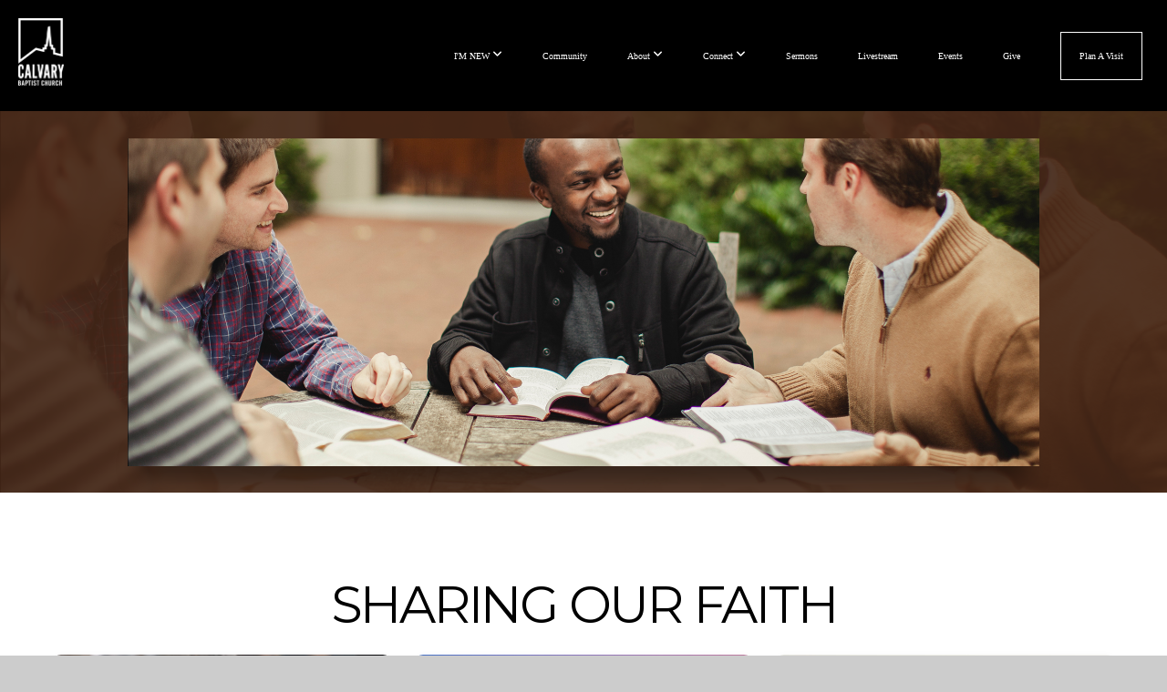

--- FILE ---
content_type: text/html; charset=UTF-8
request_url: https://ourcalvary.org/media/series/ttb8gzr/sharing-our-faith
body_size: 9416
content:
<!DOCTYPE html>
<html class="wf-loading">
	<head>
		<meta http-equiv="Content-Type" content="text/html; charset=utf-8" />
		<style type='text/css'>@font-face {
	font-family: 'Spectral-Light';
	font-weight: 300;
	src: url('https://storage2.snappages.site/GWJRCJ/assets/files/Spectral-Light.ttf');
}

</style><meta name="viewport" content="width=device-width, initial-scale=1.0" />
<meta name="provider" content="snappages" />
<meta http-equiv="X-UA-Compatible" content="IE=Edge"/>
    <meta name="keywords" content="Baptist, Church, Waterbury, CT, Christian, Connecticut" />
            <meta name="description" content="" />
            <meta property="og:title" content="Sharing Our Faith" />
            <meta property="og:type" content="website" />
            <meta property="og:url" content="https://ourcalvary.org/media/series/ttb8gzr/sharing-our-faith" />
            <meta property="og:image" content="https://images.subsplash.com/image.jpg?id=1e34b16c-6739-465f-a484-b22417b192b1&w=800&h=450" />
            <meta property="og:thumbnail" content="https://images.subsplash.com/image.jpg?id=1e34b16c-6739-465f-a484-b22417b192b1&w=800&h=450" />
            <meta property="og:image:secure_url" content="https://images.subsplash.com/image.jpg?id=1e34b16c-6739-465f-a484-b22417b192b1&w=800&h=450" />
            <meta property="og:site_name" content="Calvary Baptist Church - CT" />
            <meta property="og:description" content="" />
    <link rel="shortcut icon" href="https://storage2.snappages.site/GWJRCJ/assets/favicon.jpg">
<title>Sharing Our Faith | Calvary Baptist Church - CT</title>
    <script defer src="https://ajax.googleapis.com/ajax/libs/jquery/2.1.3/jquery.min.js"></script>
<script>
	var wid=33805, pid=487392, ptype='media', tid=64426, custom_fonts = "Amatic SC:regular,700|Montserrat:100,200,300,regular,500,600,700,800,900&display=swap";var page_type="media-series", render_url="https://site.snappages.site";</script>
<link href="https://assets2.snappages.site/global/styles/website.min.css?v=1768428243" type="text/css" rel="stylesheet" /><script defer src="https://assets2.snappages.site/global/assets/js/website.min.js?v=1768428243" type="text/javascript"></script><link class="core-style" href="https://storage2.snappages.site/GWJRCJ/assets/themes/64426/style1768834966.css" type="text/css" rel="stylesheet" />
<link href="https://site.snappages.site/assets/icons/fontawesome/webfonts/fa-brands-400.woff2" rel="preload" as="font" type="font/woff2" crossorigin="anonymous"/>
<link href="https://site.snappages.site/assets/icons/fontawesome/webfonts/fa-regular-400.woff2" rel="preload" as="font" type="font/woff2" crossorigin="anonymous"/>
<link href="https://site.snappages.site/assets/icons/fontawesome/webfonts/fa-solid-900.woff2" rel="preload" as="font" type="font/woff2" crossorigin="anonymous"/>
<link href="https://site.snappages.site/assets/icons/fontawesome/css/all.min.css" rel="stylesheet"/>
<link href="https://site.snappages.site/assets/icons/fontawesome/css/all.min.css" rel="stylesheet"/>
<noscript><link href="https://site.snappages.site/assets/icons/fontawesome/css/all.min.css" rel="stylesheet" as="style"/></noscript>
<link href="https://site.snappages.site/assets/icons/fontawesome/css/v4-shims.min.css" rel="preload" as="style" onload="this.rel='stylesheet'"/>
<noscript><link href="https://site.snappages.site/assets/icons/fontawesome/css/v4-shims.min.css" rel="stylesheet" as="style"/></noscript>
<link href="https://assets2.snappages.site/global/assets/icons/pixeden/css/pe-icon-7-stroke.min.css" rel="preload" as="style" onload="this.rel='stylesheet'"/>
<noscript><link href="https://assets2.snappages.site/global/assets/icons/pixeden/css/pe-icon-7-stroke.min.css" rel="stylesheet" as="style"/></noscript>
<link href="https://assets2.snappages.site/global/assets/icons/typicons/typicons.min.css" rel="preload" as="style" onload="this.rel='stylesheet'"/>
<noscript><link href="https://assets2.snappages.site/global/assets/icons/typicons/typicons.min.css" rel="preload" as="stylesheet"/></noscript>
<link href="https://use.typekit.net/hqk1yln.css" rel="stylesheet" />

<svg xmlns="https://www.w3.org/2000/svg" style="display:none;">
    <symbol id="sp-icon-amazon" viewBox="0 0 50 50">
        <g fill-rule="nonzero">
          <path id="Shape" d="M0.0909090909,38.8 C0.242409091,38.53335 0.484818182,38.51665 0.818181818,38.75 C8.39390909,43.58335 16.6363636,46 25.5454545,46 C31.4848182,46 37.3484545,44.78335 43.1363636,42.35 C43.2878636,42.28335 43.5075455,42.18335 43.7954545,42.05 C44.0833182,41.91665 44.2878636,41.81665 44.4090909,41.75 C44.8636364,41.55 45.2196818,41.65 45.4772727,42.05 C45.7348182,42.45 45.6515,42.81665 45.2272727,43.15 C44.6818182,43.58335 43.9848182,44.08335 43.1363636,44.65 C40.5302727,46.35 37.6211818,47.66665 34.4090909,48.6 C31.1969545,49.53335 28.0605909,50 25,50 C20.2727273,50 15.803,49.09165 11.5909091,47.275 C7.37877273,45.45835 3.60604545,42.9 0.272727273,39.6 C0.0909090909,39.43335 0,39.26665 0,39.1 C0,39 0.0302727273,38.9 0.0909090909,38.8 Z M13.7727273,24.55 C13.7727273,22.25 14.2878636,20.28335 15.3181818,18.65 C16.3484545,17.01665 17.7575455,15.78335 19.5454545,14.95 C21.1818182,14.18335 23.1969545,13.63335 25.5909091,13.3 C26.4090909,13.2 27.7424091,13.06665 29.5909091,12.9 L29.5909091,12.05 C29.5909091,9.91665 29.3787727,8.48335 28.9545455,7.75 C28.3181818,6.75 27.3181818,6.25 25.9545455,6.25 L25.5909091,6.25 C24.5909091,6.35 23.7272727,6.7 23,7.3 C22.2727273,7.9 21.803,8.73335 21.5909091,9.8 C21.4696818,10.46665 21.1666364,10.85 20.6818182,10.95 L15.4545455,10.25 C14.9393636,10.11665 14.6818182,9.81665 14.6818182,9.35 C14.6818182,9.25 14.6969545,9.13335 14.7272727,9 C15.2424091,6.03335 16.5075455,3.83335 18.5227273,2.4 C20.5378636,0.96665 22.8939091,0.16665 25.5909091,0 L26.7272727,0 C30.1818182,0 32.8787727,0.98335 34.8181818,2.95 C35.1223778,3.2848521 35.4034595,3.64418094 35.6590909,4.025 C35.9166364,4.40835 36.1211818,4.75 36.2727273,5.05 C36.4242273,5.35 36.5605909,5.78335 36.6818182,6.35 C36.803,6.91665 36.8939091,7.30835 36.9545455,7.525 C37.0151364,7.74165 37.0605909,8.20835 37.0909091,8.925 C37.1211818,9.64165 37.1363636,10.06665 37.1363636,10.2 L37.1363636,22.3 C37.1363636,23.16665 37.25,23.95835 37.4772727,24.675 C37.7045455,25.39165 37.9242273,25.90835 38.1363636,26.225 C38.3484545,26.54165 38.6969545,27.05 39.1818182,27.75 C39.3636364,28.05 39.4545455,28.31665 39.4545455,28.55 C39.4545455,28.81665 39.3333182,29.05 39.0909091,29.25 C36.5757273,31.65 35.2120909,32.95 35,33.15 C34.6363636,33.45 34.1969545,33.48335 33.6818182,33.25 C33.2575455,32.85 32.8863636,32.46665 32.5681818,32.1 C32.25,31.73335 32.0227273,31.46665 31.8863636,31.3 C31.75,31.13335 31.5302727,30.80835 31.2272727,30.325 C30.9242273,29.84165 30.7120909,29.51665 30.5909091,29.35 C28.8939091,31.38335 27.2272727,32.65 25.5909091,33.15 C24.5605909,33.48335 23.2878636,33.65 21.7727273,33.65 C19.4393636,33.65 17.5227273,32.85835 16.0227273,31.275 C14.5227273,29.69165 13.7727273,27.45 13.7727273,24.55 Z M21.5909091,23.55 C21.5909091,24.85 21.8863636,25.89165 22.4772727,26.675 C23.0681818,27.45835 23.8636364,27.85 24.8636364,27.85 C24.9545455,27.85 25.0833182,27.83335 25.25,27.8 C25.4166364,27.76665 25.5302727,27.75 25.5909091,27.75 C26.8636364,27.38335 27.8484545,26.48335 28.5454545,25.05 C28.8787727,24.41665 29.1287727,23.725 29.2954545,22.975 C29.4620909,22.225 29.553,21.61665 29.5681818,21.15 C29.5833182,20.68335 29.5909091,19.91665 29.5909091,18.85 L29.5909091,17.6 C27.8333182,17.6 26.5,17.73335 25.5909091,18 C22.9242273,18.83335 21.5909091,20.68335 21.5909091,23.55 Z M40.6818182,39.65 C40.7424091,39.51665 40.8333182,39.38335 40.9545455,39.25 C41.7120909,38.68335 42.4393636,38.3 43.1363636,38.1 C44.2878636,37.76665 45.4090909,37.58335 46.5,37.55 C46.803,37.51665 47.0909091,37.53335 47.3636364,37.6 C48.7272727,37.73335 49.5454545,37.98335 49.8181818,38.35 C49.9393636,38.55 50,38.85 50,39.25 L50,39.6 C50,40.76665 49.7120909,42.14165 49.1363636,43.725 C48.5605909,45.30835 47.7575455,46.58335 46.7272727,47.55 C46.5757273,47.68335 46.4393636,47.75 46.3181818,47.75 C46.2575455,47.75 46.1969545,47.73335 46.1363636,47.7 C45.9545455,47.6 45.9090909,47.41665 46,47.15 C47.1211818,44.25 47.6818182,42.23335 47.6818182,41.1 C47.6818182,40.73335 47.6211818,40.46665 47.5,40.3 C47.1969545,39.9 46.3484545,39.7 44.9545455,39.7 C44.4393636,39.7 43.8333182,39.73335 43.1363636,39.8 C42.3787727,39.9 41.6818182,40 41.0454545,40.1 C40.8636364,40.1 40.7424091,40.06665 40.6818182,40 C40.6211818,39.93335 40.6060455,39.86665 40.6363636,39.8 C40.6363636,39.76665 40.6515,39.71665 40.6818182,39.65 Z"/>
        </g>
    </symbol>
    <symbol id="sp-icon-roku" viewBox="0 0 50 50">
        <g>
          <path id="Combined-Shape" d="M8,0 L42,0 C46.418278,-8.11624501e-16 50,3.581722 50,8 L50,42 C50,46.418278 46.418278,50 42,50 L8,50 C3.581722,50 5.41083001e-16,46.418278 0,42 L0,8 C-5.41083001e-16,3.581722 3.581722,8.11624501e-16 8,0 Z M9.94591393,22.6758056 C9.94591393,23.9554559 8.93797503,25.0040346 7.705466,25.0040346 L6.5944023,25.0040346 L6.5944023,20.3268077 L7.705466,20.3268077 C8.93797503,20.3268077 9.94591393,21.3746529 9.94591393,22.6758056 Z M15,32 L11.1980679,26.5137477 C12.6117075,25.6540149 13.5405811,24.2489259 13.5405811,22.6758056 C13.5405811,20.0964239 11.1176341,18 8.14917631,18 L3,18 L3,31.9899135 L6.5944023,31.9899135 L6.5944023,27.3332264 L7.6834372,27.3332264 L10.9214498,32 L15,32 Z M19.4209982,23.6089545 C20.3760082,23.6089545 21.1686305,24.9005713 21.1686305,26.4995139 C21.1686305,28.098368 20.3760082,29.3917084 19.4209982,29.3917084 C18.4876486,29.3917084 17.6937241,28.0984122 17.6937241,26.4995139 C17.6937241,24.9006155 18.4876486,23.6089545 19.4209982,23.6089545 Z M24.8610089,26.4995139 C24.8610089,23.4472925 22.4211995,21 19.4209982,21 C16.4217953,21 14,23.4472925 14,26.4995139 C14,29.5540333 16.4217953,32 19.4209982,32 C22.4211995,32 24.8610089,29.5540333 24.8610089,26.4995139 Z M33.154894,21.2236663 L29.0835675,25.3681007 L29.0835675,21.2099662 L25.549974,21.2099662 L25.549974,31.7778363 L29.0835675,31.7778363 L29.0835675,27.4910969 L33.3340371,31.7778363 L37.7816639,31.7778363 L32.3803293,26.2779246 L36.8541742,21.7246949 L36.8541742,27.9961029 C36.8541742,30.0783079 38.0840844,31.9999116 41.1813884,31.9999116 C42.6517766,31.9999116 44.001101,31.1508546 44.6569026,30.3826285 L46.24575,31.7777921 L47,31.7777921 L47,21.2236663 L43.4663631,21.2236663 L43.4663631,28.056914 C43.0684459,28.7640196 42.5140009,29.2086122 41.657092,29.2086122 C40.7876817,29.2086122 40.3887661,28.6838515 40.3887661,27.0054037 L40.3887661,21.2236663 L33.154894,21.2236663 Z"/>
        </g>
    </symbol>
    <symbol id="sp-icon-google-play" viewBox="0 0 50 50">
	    <g fill-rule="nonzero">
	      <path id="top" d="M7.60285132,19.9078411 C12.5081466,14.9434827 20.3874745,6.92617108 24.6425662,2.55295316 L27.0855397,0.0509164969 L30.6904277,3.63645621 C32.6802444,5.62627291 34.2953157,7.30040733 34.2953157,7.35947047 C34.2953157,7.55651731 3.60386965,24.6751527 3.2296334,24.6751527 C3.01272912,24.6751527 4.70723014,22.8431772 7.60285132,19.9078411 Z" transform="matrix(1 0 0 -1 0 24.726)"/>
	            <path id="Shape" d="M0.767311609,49.8798639 C0.5901222,49.6828171 0.353869654,49.2693751 0.235234216,48.9735503 C0.0773930754,48.5794566 0.0183299389,41.3498232 0.0183299389,25.6690696 C0.0183299389,0.749517674 -0.0407331976,2.04992501 1.20010183,1.16295963 L1.83044807,0.709802806 L13.9256619,12.8050167 L26.0213849,24.9012488 L22.9088595,28.05298 C21.1950102,29.7866867 15.5804481,35.4796602 10.4394094,40.7194769 C1.61405295,49.6833262 1.06262729,50.2148945 0.767311609,49.8798639 Z" transform="matrix(1 0 0 -1 0 50.66)"/>
	            <path id="Shape" d="M32.1283096,28.868403 L28.287169,25.0272624 L31.5376782,21.7375476 C33.3304481,19.9249203 34.8864562,18.408627 34.9852342,18.3689121 C35.2214868,18.309849 45.0320774,23.6876494 45.5442974,24.1601545 C45.7413442,24.3373439 45.9974542,24.7711525 46.1155804,25.1453887 C46.450611,26.1499712 45.938391,27.0364274 44.5595723,27.8638205 C43.5748473,28.454961 37.3691446,31.9417227 36.3447047,32.4732909 C35.9893075,32.6703378 35.5560081,32.2961015 32.1283096,28.868403 Z" transform="matrix(1 0 0 -1 0 50.884)"/>
	            <path id="bottom" d="M16.1323829,37.9725051 C10.0850305,31.9643585 5.19959267,27.0392057 5.27851324,27.0392057 C5.33757637,27.0392057 5.84979633,27.2953157 6.401222,27.6104888 C7.48472505,28.2016293 28.8783096,39.9419552 31.3406314,41.2815682 C33.9210794,42.660387 34.0198574,42.1680244 30.4541752,45.7535642 C28.7204684,47.4872709 27.2627291,48.9052953 27.203666,48.9052953 C27.1446029,48.885947 22.160387,43.9806517 16.1323829,37.9725051 Z" transform="matrix(1 0 0 -1 0 75.945)"/>
	    </g>
    </symbol>
    <symbol id="sp-icon-apple" viewBox="0 0 50 50">
	    <g fill-rule="nonzero">
	      <path id="Shape" d="M33.9574406,26.5634279 C34.0276124,34.1300976 40.5866722,36.6480651 40.6593407,36.6801167 C40.6038808,36.8576056 39.6113106,40.2683744 37.2037125,43.7914576 C35.1223643,46.8374278 32.9623738,49.8720595 29.5596196,49.9349127 C26.2160702,49.9966052 25.1409344,47.9496797 21.3183084,47.9496797 C17.4968415,47.9496797 16.3023155,49.8721487 13.1372718,49.9966945 C9.85274871,50.1212403 7.35152871,46.7030612 5.25306112,43.668251 C0.964911488,37.4606036 -2.31212183,26.1269374 2.08810657,18.476523 C4.27404374,14.6772963 8.18048359,12.2714647 12.420574,12.2097721 C15.6458924,12.1481688 18.6901193,14.3824933 20.6618852,14.3824933 C22.6324029,14.3824933 26.3318047,11.6955185 30.2209468,12.0901367 C31.8490759,12.1579896 36.4193394,12.748667 39.353895,17.0498265 C39.1174329,17.1966031 33.9007325,20.2374843 33.9574406,26.5634279 M27.6736291,7.98325071 C29.4174035,5.86972218 30.5910653,2.92749548 30.2708784,0 C27.7573538,0.101154388 24.7179418,1.67712725 22.9150518,3.78949514 C21.2993165,5.66009243 19.8842887,8.65410161 20.2660876,11.5236543 C23.0677001,11.7406943 25.9297656,10.0981184 27.6736291,7.98325071"/>
	    </g>
    </symbol>
    <symbol id="sp-icon-windows" viewBox="0 0 50 50">
	    <g fill-rule="nonzero">
	      <path id="Shape" d="M0,7.0733463 L20.3540856,4.30155642 L20.3628405,23.9346304 L0.0184824903,24.0503891 L0,7.07354086 L0,7.0733463 Z M20.344358,26.1964981 L20.3599222,45.8466926 L0.0157587549,43.0496109 L0.0145914397,26.064786 L20.3441634,26.1964981 L20.344358,26.1964981 Z M22.8116732,3.93871595 L49.7992218,0 L49.7992218,23.6848249 L22.8116732,23.8988327 L22.8116732,3.93891051 L22.8116732,3.93871595 Z M49.8054475,26.381323 L49.7990272,49.9593385 L22.8114786,46.1503891 L22.7737354,26.3371595 L49.8054475,26.381323 Z"/>
	    </g>
    </symbol>
</svg>

	</head>
	<body>
		<div id="sp-wrapper">
			<header id="sp-header">
				<div id="sp-bar"><div id="sp-bar-text"><span></span></div><div id="sp-bar-social" class="sp-social-holder" data-style="icons" data-shape="circle"><a class="facebook" href="" target="_blank" data-type="facebook"><i class="fa fa-fw fa-facebook"></i></a><a class="twitter" href="" target="_blank" data-type="twitter"><i class="fa fa-fw fa-twitter"></i></a><a class="pinterest" href="" target="_blank" data-type="pinterest"><i class="fa fa-fw fa-pinterest"></i></a><a class="instagram" href="" target="_blank" data-type="instagram"><i class="fa fa-fw fa-instagram"></i></a></div></div>
				<div id="sp-logo"><a href="/home" target="_self"><img src="https://storage2.snappages.site/GWJRCJ/assets/images/18054813_406x601_500.png" width="50px"/></a></div>
				<div id="sp-nav"><nav id="sp-nav-links"><ul><li style="z-index:1250;" id="nav_home" data-type="basic"><a href="/" target="_self"><span></span>HOME</a></li><li style="z-index:1249;" id="nav_i-m-new" data-type="folder"><a href="/i-m-new" target="_self"><span></span>I'M NEW&nbsp;<i class="fa fa-angle-down" style="font-size:12px;vertical-align:10%;"></i></a><ul class="sp-second-nav"><li id="nav_discover-jesus"><a href="/discover-jesus" target="_self"><span></span>Discover Jesus</a></li><li id="nav_what-to-expect"><a href="/what-to-expect" target="_self"><span></span>What to Expect</a></li><li id="nav_Connect with Us"><a href="/connect-card" target="_parent"><span></span>Connect with Us</a></li></ul></li><li style="z-index:1248;" id="nav_community" data-type="basic"><a href="/community" target="_self"><span></span>Community</a></li><li style="z-index:1247;" id="nav_about" data-type="folder"><a href="/about" target="_self"><span></span>About&nbsp;<i class="fa fa-angle-down" style="font-size:12px;vertical-align:10%;"></i></a><ul class="sp-second-nav"><li id="nav_worship-services"><a href="/worship-services" target="_self"><span></span>Worship Services</a></li><li id="nav_about-calvary"><a href="/worship-services#about" target="_self"><span></span>About Calvary</a></li><li id="nav_our-core-values"><a href="/worship-services#values" target="_self"><span></span>Our Core Values</a></li><li id="nav_what-we-believe"><a href="/worship-services#believe" target="_self"><span></span>What We Believe</a></li><li id="nav_leadership"><a href="/leadership" target="_self"><span></span>Leadership</a></li></ul></li><li style="z-index:1246;" id="nav_connect" data-type="folder"><a href="/connect" target="_self"><span></span>Connect&nbsp;<i class="fa fa-angle-down" style="font-size:12px;vertical-align:10%;"></i></a><ul class="sp-second-nav"><li id="nav_contact-us"><a href="/connect-card" target="_self"><span></span>Contact Us</a></li><li id="nav_prayer"><a href="/prayer" target="_self"><span></span>Prayer</a></li></ul></li><li style="z-index:1245;" id="nav_sermons" data-type="basic"><a href="/sermons" target="_self"><span></span>Sermons</a></li><li style="z-index:1244;" id="nav_livestream" data-type="basic"><a href="/livestream" target="_self"><span></span>Livestream</a></li><li style="z-index:1243;" id="nav_events" data-type="basic"><a href="/events" target="_self"><span></span>Events</a></li><li style="z-index:1242;" id="nav_give" data-type="basic"><a href="/give" target="_self"><span></span>Give</a></li><li style="z-index:1241;" id="nav_plan-a-visit" data-type="basic"><a href="/plan-a-visit" target="_self"><span></span>Plan A Visit</a></li></ul></nav></div><div id="sp-nav-button"></div>
			</header>
			<main id="sp-content">
				<section class="sp-section sp-scheme-1" data-index="" data-scheme="1"><div class="sp-section-slide" data-background="%7B%22type%22%3A%22image%22%2C%22src%22%3A%22https%3A%5C%2F%5C%2Fcdn.subsplash.com%5C%2Fimages%5C%2FGWJRCJ%5C%2F_source%5C%2Fb43ae907-eae8-4d13-bfef-1c7fc0cdd795%5C%2Fimage.jpg%22%2C%22size%22%3A%22cover%22%2C%22position%22%3A%22center%22%2C%22repeat%22%3A%22no-repeat%22%2C%22attachment%22%3A%22scroll%22%2C%22tint%22%3A%22rgba%2868%2C38%2C23%2C.9%29%22%7D" data-tint="rgba(68,38,23,.9)"  data-label="Main" ><div class="sp-section-content"  style="padding-top:30px;padding-bottom:30px;"><div class="sp-grid sp-col sp-col-24"><div class="sp-block sp-image-block " data-type="image" data-id="" style="text-align:center;padding-top:0px;padding-bottom:0px;padding-left:0px;padding-right:0px;"><div class="sp-block-content"  style="max-width:1000px;"><div class="sp-image-holder" style="background-image:url(https://cdn.subsplash.com/images/GWJRCJ/_source/b43ae907-eae8-4d13-bfef-1c7fc0cdd795/image.jpg);"  data-source="https://cdn.subsplash.com/images/GWJRCJ/_source/b43ae907-eae8-4d13-bfef-1c7fc0cdd795/image.jpg" data-ratio="banner" data-shadow="float"><img src="https://cdn.subsplash.com/images/GWJRCJ/_source/b43ae907-eae8-4d13-bfef-1c7fc0cdd795/image.jpg" class="fill" alt="" /><div class="sp-image-title"></div><div class="sp-image-caption"></div></div></div></div></div></div></div></section><section class="sp-section sp-scheme-0" data-index="" data-scheme="0"><div class="sp-section-slide"  data-label="Main" ><div class="sp-section-content" ><div class="sp-grid sp-col sp-col-24"><div class="sp-block sp-heading-block " data-type="heading" data-id="" style="text-align:center;"><div class="sp-block-content"  style=""><span class='h1' ><h1 >Sharing Our Faith</h1></span></div></div><div class="sp-block sp-media_library-block " data-type="media_library" data-id="" style=""><div class="sp-block-content"  style=""><div class="sp-media-library"  data-source="series" data-layout="grid" data-pagination="true" data-labels="true" data-page="1" data-limit="12" data-filter="media_series" data-value="8351c263-dcf6-4f0b-b616-a8fa75b693b4" data-total="12">
        <a class="sp-media-item" href="/media/nvbtmxr/calling-for-a-response">
            <div class="sp-media-thumb" style="color:#111e46;background-color:#434654;background-image:url(https://images.subsplash.com/image.jpg?id=5b846581-9218-40e5-be0d-49379ad2ab9e&w=800&h=450);"><div class="sp-media-play-overlay"></div></div>
            <div class="sp-media-title">Calling for a Response</div>
            <div class="sp-media-subtitle">Mar 20, 2024 &nbsp;<span style="font-size:.8em;">&bullet;</span>&nbsp; Pastor Jordin Thornburg</div>
        </a>
        <a class="sp-media-item" href="/media/8szrbrv/cults-and-other-faiths-1-peter-3-15">
            <div class="sp-media-thumb" style="color:#e97d50;background-color:#bd809c;background-image:url(https://images.subsplash.com/image.jpg?id=55fd6860-785a-4672-acba-3db7ed513e95&w=800&h=450);"><div class="sp-media-play-overlay"></div></div>
            <div class="sp-media-title">Cults and Other Faiths - 1 Peter 3:15</div>
            <div class="sp-media-subtitle">Mar 6, 2024 &nbsp;<span style="font-size:.8em;">&bullet;</span>&nbsp; Pastor Jordin Thornburg</div>
        </a>
        <a class="sp-media-item" href="/media/q5sv7kw/family-evangelism-part-2">
            <div class="sp-media-thumb" style="color:#c69a79;background-color:#9c9087;background-image:url(https://images.subsplash.com/image.jpg?id=8aa93449-ab8f-4824-ad21-089365ed4e77&w=800&h=450);"><div class="sp-media-play-overlay"></div></div>
            <div class="sp-media-title">Family Evangelism Part 2</div>
            <div class="sp-media-subtitle">Feb 21, 2024 &nbsp;<span style="font-size:.8em;">&bullet;</span>&nbsp; Pastor Jordin Thornburg</div>
        </a>
        <a class="sp-media-item" href="/media/kwf3gy7/family-evangelism">
            <div class="sp-media-thumb" style="color:#c69a79;background-color:#9c9087;background-image:url(https://images.subsplash.com/image.jpg?id=8aa93449-ab8f-4824-ad21-089365ed4e77&w=800&h=450);"><div class="sp-media-play-overlay"></div></div>
            <div class="sp-media-title">Family Evangelism</div>
            <div class="sp-media-subtitle">Feb 7, 2024 &nbsp;<span style="font-size:.8em;">&bullet;</span>&nbsp; Pastor Jordin Thornburg</div>
        </a>
        <a class="sp-media-item" href="/media/nx6gbrh/servant-evangelism">
            <div class="sp-media-thumb" style="color:#4f3722;background-color:#605644;background-image:url(https://images.subsplash.com/image.jpg?id=d3445ab2-5cb4-482e-9c80-720c3e995dc6&w=800&h=450);"><div class="sp-media-play-overlay"></div></div>
            <div class="sp-media-title">Servant Evangelism</div>
            <div class="sp-media-subtitle">Jan 24, 2024 &nbsp;<span style="font-size:.8em;">&bullet;</span>&nbsp; Pastor Jordin Thornburg</div>
        </a>
        <a class="sp-media-item" href="/media/m7sjy7d/online-evangelism">
            <div class="sp-media-thumb" style="color:#47677a;background-color:#acb3b6;background-image:url(https://images.subsplash.com/image.jpg?id=ddf7e8bc-9db1-471f-81b6-ff6b1316abe3&w=800&h=450);"><div class="sp-media-play-overlay"></div></div>
            <div class="sp-media-title">Online Evangelism</div>
            <div class="sp-media-subtitle">Jan 10, 2024 &nbsp;<span style="font-size:.8em;">&bullet;</span>&nbsp; Pastor Jordin Thornburg</div>
        </a>
        <a class="sp-media-item" href="/media/d726kg2/after-you-shared-your-testimony">
            <div class="sp-media-thumb" style="color:#5a391c;background-color:#8a7a63;background-image:url(https://images.subsplash.com/image.jpg?id=1e34b16c-6739-465f-a484-b22417b192b1&w=800&h=450);"><div class="sp-media-play-overlay"></div></div>
            <div class="sp-media-title">After You Shared Your Testimony</div>
            <div class="sp-media-subtitle">Nov 29, 2023 &nbsp;<span style="font-size:.8em;">&bullet;</span>&nbsp; Dr. Craig P. Scott</div>
        </a>
        <a class="sp-media-item" href="/media/b4bb92f/the-priesthood-of-a-disciple-maker">
            <div class="sp-media-thumb" style="color:#cdb0a1;background-color:#5d5b61;background-image:url(https://images.subsplash.com/image.jpg?id=fa374ee6-2c3e-49a3-a370-32e330a5c919&w=800&h=450);"><div class="sp-media-play-overlay"></div></div>
            <div class="sp-media-title">The Priesthood of a Disciple-maker</div>
            <div class="sp-media-subtitle">Nov 8, 2023 &nbsp;<span style="font-size:.8em;">&bullet;</span>&nbsp; Dr. Craig P. Scott</div>
        </a>
        <a class="sp-media-item" href="/media/mzkb7zg/overcoming-barriers">
            <div class="sp-media-thumb" style="color:#dec388;background-color:#807b7e;background-image:url(https://images.subsplash.com/image.jpg?id=31083baf-665c-47ab-bfed-a12d48ebf519&w=800&h=450);"><div class="sp-media-play-overlay"></div></div>
            <div class="sp-media-title">Overcoming Barriers</div>
            <div class="sp-media-subtitle">Oct 22, 2023 &nbsp;<span style="font-size:.8em;">&bullet;</span>&nbsp; Pastor Jordin Thornburg</div>
        </a>
        <a class="sp-media-item" href="/media/24npnfg/bridges-to-the-gospel">
            <div class="sp-media-thumb" style="color:#f3d7a7;background-color:#8a7054;background-image:url(https://images.subsplash.com/image.jpg?id=035acfa9-db67-472e-bbe3-259caa61b6b1&w=800&h=450);"><div class="sp-media-play-overlay"></div></div>
            <div class="sp-media-title">Bridges to the Gospel</div>
            <div class="sp-media-subtitle">Nov 15, 2023 &nbsp;<span style="font-size:.8em;">&bullet;</span>&nbsp; Pastor Jordin Thornburg</div>
        </a>
        <a class="sp-media-item" href="/media/qs5v63z/concentric-circles-of-concern">
            <div class="sp-media-thumb" style="color:#002743;background-color:#09344e;background-image:url(https://images.subsplash.com/image.jpg?id=ed0defc6-52d8-48eb-8eac-5422620e7d7a&w=800&h=450);"><div class="sp-media-play-overlay"></div></div>
            <div class="sp-media-title">Concentric Circles of Concern</div>
            <div class="sp-media-subtitle">Oct 25, 2023 &nbsp;<span style="font-size:.8em;">&bullet;</span>&nbsp; Pastor Jordin Thornburg</div>
        </a>
        <a class="sp-media-item" href="/media/f853rq6/sharing-your-personal-testimony">
            <div class="sp-media-thumb" style="color:#573927;background-color:#60605a;background-image:url(https://images.subsplash.com/image.jpg?id=879f2fc8-d767-4e0d-8844-bd6da977d377&w=800&h=450);"><div class="sp-media-play-overlay"></div></div>
            <div class="sp-media-title">Sharing Your Personal Testimony</div>
            <div class="sp-media-subtitle">Nov 1, 2023 &nbsp;<span style="font-size:.8em;">&bullet;</span>&nbsp; Pastor Jordin Thornburg</div>
        </a><span></span></div></div></div></div></div></div></section>
			</main>
			<footer id="sp-footer">
				<section class="sp-section sp-scheme-1" data-index="" data-scheme="1"><div class="sp-section-slide"  data-label="Main" ><div class="sp-section-content" ><div class="sp-grid sp-col sp-col-24"><div class="sp-row"><div class="sp-col sp-col-13"><div class="sp-block sp-heading-block " data-type="heading" data-id="502f387a-24f4-4b31-b816-b52b5aabd97f" style="text-align:left;"><div class="sp-block-content"  style=""><span class='h3'  data-size="2em"><h3  style='font-size:2em;'>Calvary’s Mission and Vision</h3></span></div></div><div class="sp-block sp-text-block " data-type="text" data-id="e0316107-31ee-452e-88d3-b5cb24c39a07" style="text-align:left;"><div class="sp-block-content"  style="max-width:400px;">To invite people to discover the life change that Jesus can bring, to grow people into a healthy and growing followership of Jesus, and to spread the gospel through our personal witness, giving, local and global outreaches. We are a church on the northside of Waterbury striving to follow Jesus with passion, making a difference for his kingdom purposes.&nbsp;</div></div></div><div class="sp-col sp-col-5"><div class="sp-block sp-heading-block " data-type="heading" data-id="94136eee-d646-45e9-ab67-d7be3f8772b7" style="text-align:left;"><div class="sp-block-content"  style=""><span class='h3'  data-size="2em"><h3  style='font-size:2em;'>Service Times</h3></span></div></div><div class="sp-block sp-text-block " data-type="text" data-id="f99164c7-609e-4aba-91d4-7bb1279c27c6" style=""><div class="sp-block-content"  style=""><b>Sunday Morning</b><br>10:30am Worship Service<br>10:30am Calvary Kids<br><br><b>Wednesday&nbsp;</b><br>7:00 pm Men's &amp; Ladies' Discipleship Study<br>7:00 pm Calvary Kids Program&nbsp;</div></div></div><div class="sp-col sp-col-6"><div class="sp-block sp-heading-block " data-type="heading" data-id="844a9f6f-c685-497b-8a4d-3f75b2d74076" style="text-align:left;"><div class="sp-block-content"  style=""><span class='h3'  data-size="2em"><h3  style='font-size:2em;'>Location</h3></span></div></div><div class="sp-block sp-button-block " data-type="button" data-id="ee94acab-9860-4f35-8cd9-ace41d21cd08" style=""><div class="sp-block-content"  style=""><span class="text-reset"><a class="sp-button" href="https://maps.app.goo.gl/dAFrhSb555m5Krqy6" target="_blank"  data-label="Directions" style="">Directions</a></span></div></div><div class="sp-block sp-text-block " data-type="text" data-id="e9fabcd4-1977-4674-b847-a0afb25fa0a9" style="padding-top:15px;padding-bottom:15px;padding-left:10px;padding-right:10px;"><div class="sp-block-content"  style=""><a href="https://maps.app.goo.gl/dAFrhSb555m5Krqy6" rel="noopener noreferrer" target="_blank">3000 N Main St, Waterbury, CT 06704</a><br><br><b>CHURCH OFFICE</b><br>PHONE: (203) 754-2073<br>EMAIL:&nbsp;<a href="mailto:info@calvarybaptistct.org?subject=" rel="" target="">info@calvarybaptistct.org</a><br><br></div></div><div class="sp-block sp-heading-block " data-type="heading" data-id="79ae209d-1247-40df-a832-48b33dcbf450" style="text-align:left;"><div class="sp-block-content"  style=""><span class='h3'  data-size="2em"><h3  style='font-size:2em;'>Follow Us</h3></span></div></div><div class="sp-block sp-social-block " data-type="social" data-id="5c6fa38a-eb25-4c6e-af7c-cb163c997ad7" style=""><div class="sp-block-content"  style=""><div class="sp-social-holder" style="font-size:25px;margin-top:-5px;"  data-style="icons" data-shape="square"><a class="facebook" href="https://www.facebook.com/OurCalvary" target="_blank" style="margin-right:5px;margin-top:5px;"><i class="fa fa-fw fa-facebook"></i></a><a class="youtube" href="https://www.youtube.com/@ourcalvary" target="_blank" style="margin-right:5px;margin-top:5px;"><i class="fa fa-fw fa-youtube"></i></a><a class="instagram" href="https://www.instagram.com/ourcalvary" target="_blank" style="margin-right:5px;margin-top:5px;"><i class="fa fa-fw fa-instagram"></i></a></div></div></div></div></div></div></div></div></section><div id="sp-footer-extra"><div id="sp-footer-brand"><a href="https://snappages.com?utm_source=user&utm_medium=footer" target="_blank" title="powered by SnapPages Website Builder">powered by &nbsp;<span>SnapPages</span></a></div></div>
			</footer>
		</div>
	
	</body>
</html>


--- FILE ---
content_type: text/css
request_url: https://storage2.snappages.site/GWJRCJ/assets/themes/64426/style1768834966.css
body_size: 1402
content:
.sp-button{font-family:"Montserrat",Arial,"Helvetica Neue",Helvetica,sans-serif;font-weight:400;font-style:normal;font-size:1.5em;text-transform:uppercase;letter-spacing:0.02em;border:2px solid;border-radius:6px}.sp-button:not(.extrude):not(.solid){background-color:transparent !important}body{background-color:#CCCCCC;background-repeat:repeat;background-attachment:scroll;background-size:auto;background-position:top center}#sp-wrapper{max-width:100%}#sp-content,#sp-footer{font-family:"Montserrat",Arial,"Helvetica Neue",Helvetica,sans-serif;font-weight:400;font-size:1.4em;line-height:2em;letter-spacing:-0.02em}#sp-header{flex-wrap:wrap;box-sizing:border-box;background-color:#000;background-repeat:repeat-x;background-attachment:scroll;background-size:auto;background-position:top center;width:100%;display:flex;flex-direction:row;align-items:center;padding:10px;min-height:80px}#sp-header-wrapper{position:fixed;margin-top:0px;margin-left:0px;display:flex;flex-direction:column}#sp-header::before{content:'';order:1;flex-grow:1}#sp-logo{padding:10px;white-space:nowrap;order:0;color:#FFFFFF;font-family:"Amatic SC",Arial,"Helvetica Neue",Helvetica,sans-serif;font-weight:400;font-style:normal;font-size:6.6em;line-height:1em;text-transform:uppercase;letter-spacing:-0.07em;background-color:transparent}#sp-logo::before{display:inline-block;height:1em;content:''}#sp-bar{font-family:"Montserrat",Arial,"Helvetica Neue",Helvetica,sans-serif;font-weight:400;font-size:1.4em;line-height:2em;letter-spacing:-0.02em;background-color:transparent;color:#CCC !important;width:100%;box-sizing:border-box;display:none;padding:10px 20px;min-height:50px;z-index:1201;left:0px;top:0px;border-bottom:1px solid}.sp-view-desktop #sp-bar-text{flex-grow:1}#sp-bar-social{font-size:18px;flex-grow:1;text-align:right}#sp-nav{padding:5px;box-sizing:border-box;order:2;color:#FFFFFF;background-color:transparent}#sp-nav-links a:not(.sp-sub-nav a){font-family:"Montserrat",Arial,"Helvetica Neue",Helvetica,sans-serif;font-weight:400;font-style:normal;font-size:1.3em;text-transform:uppercase;letter-spacing:0px;text-shadow:none}#sp-nav-links>ul>li>a:link,#sp-nav-links>ul>li>a:visited{color:#FFFFFF;padding:20px 20px}#sp-nav-links>ul>li.selected>a:link,#sp-nav-links>ul>li.selected>a:visited{color:#ecf0f1}#sp-nav-links>ul>li:first-of-type>a{border:none}#sp-nav-links>ul>li:last-of-type>a{margin-left:20px;border:1px solid;margin-right:10px}#sp-nav-links>ul>li:first-of-type{display:none}#sp-nav-links>ul>li>a:hover{color:#f39c12}#sp-nav-button{color:#FFFFFF;order:1;box-shadow:0 0 0 10px transparent,inset 0 0 0 100px transparent}#sp-nav-links>ul>li>ul>li>a:hover{color:#FFF;background:#f39c12}.sp-sub-nav{font-family:"Montserrat",Arial,"Helvetica Neue",Helvetica,sans-serif;font-weight:400;font-size:1.4em;line-height:2em;letter-spacing:-0.02em}@keyframes sticky{from{opacity:0;top:-25px}to{opacity:1;top:0px}}@-moz-keyframes sticky{from{opacity:0;top:-25px}to{opacity:1;top:0px}}@-webkit-keyframes sticky{from{opacity:0;top:-25px}to{opacity:1;top:0px}}@-ms-keyframes sticky{from{opacity:0;top:-25px}to{opacity:1;top:0px}}.sp-view-mobile #sp-bar-text{display:none}.sp-view-mobile #sp-bar-social{text-align:center}body:not(.sp-view-desktop) #sp-header::before{content:'';flex-grow:1;order:1}.sp-view-mobile #sp-logo{font-size:4.95em}.sp-mobile-nav>ul>li,.sp-mobile-nav>.sp-sub-nav>li{font-family:"Montserrat",Arial,"Helvetica Neue",Helvetica,sans-serif;font-weight:400;font-style:normal;font-size:1.3em;text-transform:uppercase;letter-spacing:0px;text-shadow:none}#sp-footer-brand{display:none}.sp-divider-block .sp-divider-holder{border-style:solid;border-width:1px;display:inline-block;width:100%;vertical-align:middle}.sp-section[data-dividers="true"] .sp-section-content>.sp-grid>.sp-row>.sp-col::before{border-style:solid;border-width:1px}.sp-icon-holder{color:#000}.sp-image-title{font-family:"Spectral-Light",Arial,"Helvetica Neue",Helvetica,sans-serif;font-weight:400;text-transform:uppercase;letter-spacing:0em}h1{font-family:"Montserrat",Arial,"Helvetica Neue",Helvetica,sans-serif;font-weight:400;font-style:normal;font-size:5.6em;line-height:1em;text-transform:uppercase;letter-spacing:-0.04em}h2{font-family:"Montserrat",Arial,"Helvetica Neue",Helvetica,sans-serif;font-weight:400;font-style:normal;font-size:4.3em;line-height:1em;text-transform:uppercase;letter-spacing:-0.03em}h3{font-family:"Montserrat",Arial,"Helvetica Neue",Helvetica,sans-serif;font-weight:200;font-style:normal;font-size:2em;line-height:1em;text-transform:uppercase;letter-spacing:0em}#sp-content .sp-blog-post .h1,#sp-content .sp-blog-post .h2,#sp-content .sp-blog-post .h3{font-family:"Montserrat",Arial,"Helvetica Neue",Helvetica,sans-serif;font-weight:400;font-size:1.4em;line-height:2em;letter-spacing:-0.02em}#sp-content .sp-blog-post h1{font-family:"Montserrat",Arial,"Helvetica Neue",Helvetica,sans-serif;font-weight:400;font-size:1.4em;line-height:2em;letter-spacing:-0.02em;font-size:170%;line-height:1em}#sp-content .sp-blog-post h2{font-family:"Montserrat",Arial,"Helvetica Neue",Helvetica,sans-serif;font-weight:400;font-size:1.4em;line-height:2em;letter-spacing:-0.02em;font-size:140%;line-height:1em}#sp-content .sp-blog-post h3{font-family:"Montserrat",Arial,"Helvetica Neue",Helvetica,sans-serif;font-weight:400;font-size:1.4em;line-height:2em;letter-spacing:-0.02em;font-size:102%;line-height:1em}#sp-content .sp-blog-post:not(.sp-edit-page) .sp-heading-block:first-of-type h1{font-family:"Montserrat",Arial,"Helvetica Neue",Helvetica,sans-serif;font-weight:400;font-style:normal;font-size:4.3em;line-height:1em;text-transform:uppercase;letter-spacing:-0.03em}#sp-content .sp-blog-post:not(.sp-edit-page) .sp-heading-block:first-of-type .h1{font-size:10px}#sp-content{color:#000000;background-color:#FFFFFF}.sp-scheme-0{color:#000000;background-color:#FFFFFF}.sp-scheme-0 a:not(.sp-button):link,.sp-scheme-0 a:not(.sp-button):visited{color:#2dd7eb}.sp-scheme-0 a:not(.sp-button):hover{color:#f39c12}.sp-scheme-0 .sp-button{color:#2dd7eb;background-color:#f39c12}.sp-scheme-0 .sp-divider-block .sp-divider-holder{border-color:transparent;border-bottom-color:#bdc3c7}.sp-scheme-0 .sp-divider-border{border-color:transparent;border-bottom-color:#bdc3c7}.sp-section.sp-scheme-0[data-dividers="true"] .sp-section-content>.sp-grid>.sp-row>.sp-col{border-color:transparent;border-left-color:#bdc3c7}.sp-scheme-0 .sp-background-match-text{background-color:#000000}.sp-scheme-0 .sp-border-match-text{border-color:#000000}.sp-scheme-0 .sp-shadow-match-text{box-shadow-color:#000000}.sp-scheme-1{color:#ffffff;background-color:#000000}.sp-scheme-1 a:not(.sp-button):link,.sp-scheme-1 a:not(.sp-button):visited{color:#2dd7eb}.sp-scheme-1 a:not(.sp-button):hover{color:#f39c12}.sp-scheme-1 .sp-button{color:#2dd7eb;background-color:#f39c12}.sp-scheme-1 .sp-divider-block .sp-divider-holder{border-color:transparent;border-bottom-color:#2dd7eb}.sp-scheme-1 .sp-divider-border{border-color:transparent;border-bottom-color:#2dd7eb}.sp-section.sp-scheme-1[data-dividers="true"] .sp-section-content>.sp-grid>.sp-row>.sp-col{border-color:transparent;border-left-color:#2dd7eb}.sp-scheme-1 .sp-background-match-text{background-color:#ffffff}.sp-scheme-1 .sp-border-match-text{border-color:#ffffff}.sp-scheme-1 .sp-shadow-match-text{box-shadow-color:#ffffff}.sp-scheme-2{color:#FFFFFF;background-color:#95a5a6}.sp-scheme-2 a:not(.sp-button):link,.sp-scheme-2 a:not(.sp-button):visited{color:#2dd7eb}.sp-scheme-2 a:not(.sp-button):hover{color:#f39c12}.sp-scheme-2 .sp-button{color:#2dd7eb;background-color:#f39c12}.sp-scheme-2 .sp-divider-block .sp-divider-holder{border-color:transparent;border-bottom-color:#2dd7eb}.sp-scheme-2 .sp-divider-border{border-color:transparent;border-bottom-color:#2dd7eb}.sp-section.sp-scheme-2[data-dividers="true"] .sp-section-content>.sp-grid>.sp-row>.sp-col{border-color:transparent;border-left-color:#2dd7eb}.sp-scheme-2 .sp-background-match-text{background-color:#FFFFFF}.sp-scheme-2 .sp-border-match-text{border-color:#FFFFFF}.sp-scheme-2 .sp-shadow-match-text{box-shadow-color:#FFFFFF}.sp-scheme-3{color:#FFFFFF;background-color:#f39c12}.sp-scheme-3 a:not(.sp-button):link,.sp-scheme-3 a:not(.sp-button):visited{color:#2dd7eb}.sp-scheme-3 a:not(.sp-button):hover{color:#f39c12}.sp-scheme-3 .sp-button{color:#2dd7eb;background-color:#f39c12}.sp-scheme-3 .sp-divider-block .sp-divider-holder{border-color:transparent;border-bottom-color:#000}.sp-scheme-3 .sp-divider-border{border-color:transparent;border-bottom-color:#000}.sp-section.sp-scheme-3[data-dividers="true"] .sp-section-content>.sp-grid>.sp-row>.sp-col{border-color:transparent;border-left-color:#000}.sp-scheme-3 .sp-icon-holder{color:#000}.sp-scheme-3 .sp-background-match-text{background-color:#FFFFFF}.sp-scheme-3 .sp-border-match-text{border-color:#FFFFFF}.sp-scheme-3 .sp-shadow-match-text{box-shadow-color:#FFFFFF}